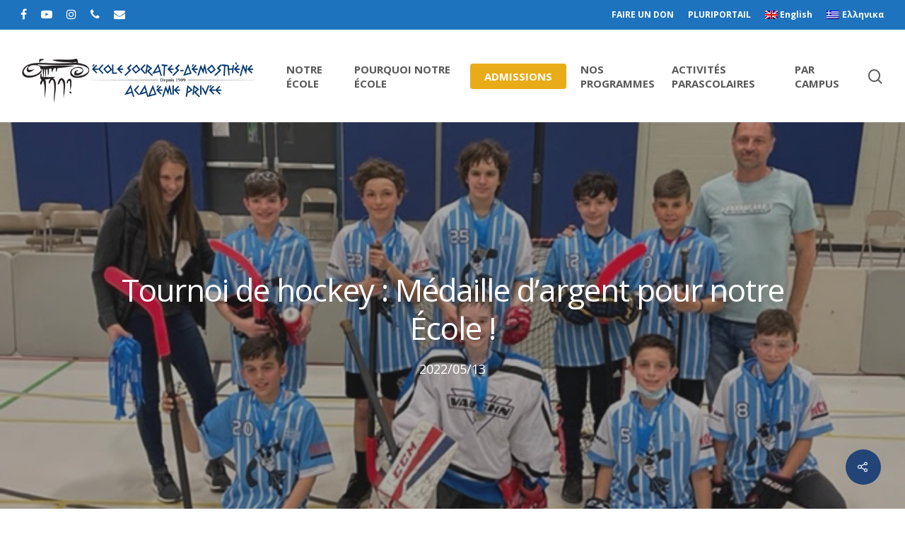

--- FILE ---
content_type: text/html; charset=UTF-8
request_url: https://www.socdem.org/tournoi-de-hockey-medaille-dargent-pour-notre-ecole/
body_size: 18204
content:
<!DOCTYPE html>

<html lang="fr-FR" class="no-js">
<head>
	
	<meta charset="UTF-8">
	
	<meta name="viewport" content="width=device-width, initial-scale=1, maximum-scale=1, user-scalable=0" /><meta name='robots' content='index, follow, max-image-preview:large, max-snippet:-1, max-video-preview:-1' />
	<style>img:is([sizes="auto" i], [sizes^="auto," i]) { contain-intrinsic-size: 3000px 1500px }</style>
	<link rel="alternate" hreflang="fr-fr" href="https://www.socdem.org/tournoi-de-hockey-medaille-dargent-pour-notre-ecole/" />
<link rel="alternate" hreflang="en-us" href="https://www.socdem.org/en/hockey-tournament-silver-medal-for-our-school/" />
<link rel="alternate" hreflang="el" href="https://www.socdem.org/el/%cf%84%ce%bf%cf%85%cf%81%ce%bd%ce%bf%cf%85%ce%ac-%cf%87%cf%8c%ce%ba%ce%b5%cf%8a-%ce%b1%cf%83%ce%b7%ce%bc%ce%ad%ce%bd%ce%b9%ce%bf-%ce%bc%ce%b5%cf%84%ce%ac%ce%bb%ce%bb%ce%b9%ce%bf-%ce%b3%ce%b9%ce%b1/" />
<link rel="alternate" hreflang="x-default" href="https://www.socdem.org/tournoi-de-hockey-medaille-dargent-pour-notre-ecole/" />

	<!-- This site is optimized with the Yoast SEO plugin v26.6 - https://yoast.com/wordpress/plugins/seo/ -->
	<title>Tournoi de hockey : Médaille d&#039;argent pour notre École ! - École Socrates-Démosthène</title>
	<link rel="canonical" href="https://www.socdem.org/tournoi-de-hockey-medaille-dargent-pour-notre-ecole/" />
	<meta property="og:locale" content="fr_FR" />
	<meta property="og:type" content="article" />
	<meta property="og:title" content="Tournoi de hockey : Médaille d&#039;argent pour notre École ! - École Socrates-Démosthène" />
	<meta property="og:description" content="Nos garçons du 3e cycle du campus de Socrates III ont participé au tournoi de hockey organisé par le RSEQ le 1er mai 2022. Après une défaite au premier match,..." />
	<meta property="og:url" content="https://www.socdem.org/tournoi-de-hockey-medaille-dargent-pour-notre-ecole/" />
	<meta property="og:site_name" content="École Socrates-Démosthène" />
	<meta property="article:publisher" content="https://www.facebook.com/TheHCGM/" />
	<meta property="article:published_time" content="2022-05-13T14:33:26+00:00" />
	<meta property="og:image" content="https://www.socdem.org/wp-content/uploads/2022/05/Hockey-3.jpg" />
	<meta property="og:image:width" content="640" />
	<meta property="og:image:height" content="480" />
	<meta property="og:image:type" content="image/jpeg" />
	<meta name="author" content="avournias" />
	<meta name="twitter:card" content="summary_large_image" />
	<meta name="twitter:label1" content="Écrit par" />
	<meta name="twitter:data1" content="avournias" />
	<meta name="twitter:label2" content="Durée de lecture estimée" />
	<meta name="twitter:data2" content="2 minutes" />
	<script type="application/ld+json" class="yoast-schema-graph">{"@context":"https://schema.org","@graph":[{"@type":"Article","@id":"https://www.socdem.org/tournoi-de-hockey-medaille-dargent-pour-notre-ecole/#article","isPartOf":{"@id":"https://www.socdem.org/tournoi-de-hockey-medaille-dargent-pour-notre-ecole/"},"author":{"name":"avournias","@id":"https://www.socdem.org/#/schema/person/3d4208f100317a6251846d5d4fcb6e6f"},"headline":"Tournoi de hockey : Médaille d&rsquo;argent pour notre École !","datePublished":"2022-05-13T14:33:26+00:00","mainEntityOfPage":{"@id":"https://www.socdem.org/tournoi-de-hockey-medaille-dargent-pour-notre-ecole/"},"wordCount":169,"publisher":{"@id":"https://www.socdem.org/#organization"},"image":{"@id":"https://www.socdem.org/tournoi-de-hockey-medaille-dargent-pour-notre-ecole/#primaryimage"},"thumbnailUrl":"https://www.socdem.org/wp-content/uploads/2022/05/Hockey-3.jpg","articleSection":["News and Activities","Nouvelles Socrates 3"],"inLanguage":"fr-FR"},{"@type":"WebPage","@id":"https://www.socdem.org/tournoi-de-hockey-medaille-dargent-pour-notre-ecole/","url":"https://www.socdem.org/tournoi-de-hockey-medaille-dargent-pour-notre-ecole/","name":"Tournoi de hockey : Médaille d'argent pour notre École ! - École Socrates-Démosthène","isPartOf":{"@id":"https://www.socdem.org/#website"},"primaryImageOfPage":{"@id":"https://www.socdem.org/tournoi-de-hockey-medaille-dargent-pour-notre-ecole/#primaryimage"},"image":{"@id":"https://www.socdem.org/tournoi-de-hockey-medaille-dargent-pour-notre-ecole/#primaryimage"},"thumbnailUrl":"https://www.socdem.org/wp-content/uploads/2022/05/Hockey-3.jpg","datePublished":"2022-05-13T14:33:26+00:00","breadcrumb":{"@id":"https://www.socdem.org/tournoi-de-hockey-medaille-dargent-pour-notre-ecole/#breadcrumb"},"inLanguage":"fr-FR","potentialAction":[{"@type":"ReadAction","target":["https://www.socdem.org/tournoi-de-hockey-medaille-dargent-pour-notre-ecole/"]}]},{"@type":"ImageObject","inLanguage":"fr-FR","@id":"https://www.socdem.org/tournoi-de-hockey-medaille-dargent-pour-notre-ecole/#primaryimage","url":"https://www.socdem.org/wp-content/uploads/2022/05/Hockey-3.jpg","contentUrl":"https://www.socdem.org/wp-content/uploads/2022/05/Hockey-3.jpg","width":640,"height":480},{"@type":"BreadcrumbList","@id":"https://www.socdem.org/tournoi-de-hockey-medaille-dargent-pour-notre-ecole/#breadcrumb","itemListElement":[{"@type":"ListItem","position":1,"name":"Accueil","item":"https://www.socdem.org/"},{"@type":"ListItem","position":2,"name":"Tournoi de hockey : Médaille d&rsquo;argent pour notre École !"}]},{"@type":"WebSite","@id":"https://www.socdem.org/#website","url":"https://www.socdem.org/","name":"École Socrates-Démosthène","description":"Cinq écoles privées trilingues grecques du grand région de Montréal","publisher":{"@id":"https://www.socdem.org/#organization"},"potentialAction":[{"@type":"SearchAction","target":{"@type":"EntryPoint","urlTemplate":"https://www.socdem.org/?s={search_term_string}"},"query-input":{"@type":"PropertyValueSpecification","valueRequired":true,"valueName":"search_term_string"}}],"inLanguage":"fr-FR"},{"@type":"Organization","@id":"https://www.socdem.org/#organization","name":"École Socrates-Démosthène","url":"https://www.socdem.org/","logo":{"@type":"ImageObject","inLanguage":"fr-FR","@id":"https://www.socdem.org/#/schema/logo/image/","url":"https://www.socdem.org/wp-content/uploads/2014/03/SOC-DEM-LOGO-NAME.jpg","contentUrl":"https://www.socdem.org/wp-content/uploads/2014/03/SOC-DEM-LOGO-NAME.jpg","width":"8485","height":"4200","caption":"École Socrates-Démosthène"},"image":{"@id":"https://www.socdem.org/#/schema/logo/image/"},"sameAs":["https://www.facebook.com/TheHCGM/","https://www.instagram.com/p/BnE965PhJU7/?hl=en"]},{"@type":"Person","@id":"https://www.socdem.org/#/schema/person/3d4208f100317a6251846d5d4fcb6e6f","name":"avournias","image":{"@type":"ImageObject","inLanguage":"fr-FR","@id":"https://www.socdem.org/#/schema/person/image/","url":"https://secure.gravatar.com/avatar/e44d940614c28c716a6912b81868ef19a508fe61c65c7dbdb4825236cbaa5364?s=96&d=mm&r=g","contentUrl":"https://secure.gravatar.com/avatar/e44d940614c28c716a6912b81868ef19a508fe61c65c7dbdb4825236cbaa5364?s=96&d=mm&r=g","caption":"avournias"},"sameAs":["http://socdem.wpengine.com"],"url":"https://www.socdem.org/author/avournias/"}]}</script>
	<!-- / Yoast SEO plugin. -->


<link rel='dns-prefetch' href='//fonts.googleapis.com' />
<link rel="alternate" type="application/rss+xml" title="École Socrates-Démosthène &raquo; Flux" href="https://www.socdem.org/feed/" />
<link rel="alternate" type="application/rss+xml" title="École Socrates-Démosthène &raquo; Flux des commentaires" href="https://www.socdem.org/comments/feed/" />
		<!-- This site uses the Google Analytics by MonsterInsights plugin v9.10.0 - Using Analytics tracking - https://www.monsterinsights.com/ -->
							<script src="//www.googletagmanager.com/gtag/js?id=G-J9W0CQS3KX"  data-cfasync="false" data-wpfc-render="false" type="text/javascript" async></script>
			<script data-cfasync="false" data-wpfc-render="false" type="text/javascript">
				var mi_version = '9.10.0';
				var mi_track_user = true;
				var mi_no_track_reason = '';
								var MonsterInsightsDefaultLocations = {"page_location":"https:\/\/www.socdem.org\/tournoi-de-hockey-medaille-dargent-pour-notre-ecole\/"};
								if ( typeof MonsterInsightsPrivacyGuardFilter === 'function' ) {
					var MonsterInsightsLocations = (typeof MonsterInsightsExcludeQuery === 'object') ? MonsterInsightsPrivacyGuardFilter( MonsterInsightsExcludeQuery ) : MonsterInsightsPrivacyGuardFilter( MonsterInsightsDefaultLocations );
				} else {
					var MonsterInsightsLocations = (typeof MonsterInsightsExcludeQuery === 'object') ? MonsterInsightsExcludeQuery : MonsterInsightsDefaultLocations;
				}

								var disableStrs = [
										'ga-disable-G-J9W0CQS3KX',
									];

				/* Function to detect opted out users */
				function __gtagTrackerIsOptedOut() {
					for (var index = 0; index < disableStrs.length; index++) {
						if (document.cookie.indexOf(disableStrs[index] + '=true') > -1) {
							return true;
						}
					}

					return false;
				}

				/* Disable tracking if the opt-out cookie exists. */
				if (__gtagTrackerIsOptedOut()) {
					for (var index = 0; index < disableStrs.length; index++) {
						window[disableStrs[index]] = true;
					}
				}

				/* Opt-out function */
				function __gtagTrackerOptout() {
					for (var index = 0; index < disableStrs.length; index++) {
						document.cookie = disableStrs[index] + '=true; expires=Thu, 31 Dec 2099 23:59:59 UTC; path=/';
						window[disableStrs[index]] = true;
					}
				}

				if ('undefined' === typeof gaOptout) {
					function gaOptout() {
						__gtagTrackerOptout();
					}
				}
								window.dataLayer = window.dataLayer || [];

				window.MonsterInsightsDualTracker = {
					helpers: {},
					trackers: {},
				};
				if (mi_track_user) {
					function __gtagDataLayer() {
						dataLayer.push(arguments);
					}

					function __gtagTracker(type, name, parameters) {
						if (!parameters) {
							parameters = {};
						}

						if (parameters.send_to) {
							__gtagDataLayer.apply(null, arguments);
							return;
						}

						if (type === 'event') {
														parameters.send_to = monsterinsights_frontend.v4_id;
							var hookName = name;
							if (typeof parameters['event_category'] !== 'undefined') {
								hookName = parameters['event_category'] + ':' + name;
							}

							if (typeof MonsterInsightsDualTracker.trackers[hookName] !== 'undefined') {
								MonsterInsightsDualTracker.trackers[hookName](parameters);
							} else {
								__gtagDataLayer('event', name, parameters);
							}
							
						} else {
							__gtagDataLayer.apply(null, arguments);
						}
					}

					__gtagTracker('js', new Date());
					__gtagTracker('set', {
						'developer_id.dZGIzZG': true,
											});
					if ( MonsterInsightsLocations.page_location ) {
						__gtagTracker('set', MonsterInsightsLocations);
					}
										__gtagTracker('config', 'G-J9W0CQS3KX', {"forceSSL":"true","link_attribution":"true"} );
										window.gtag = __gtagTracker;										(function () {
						/* https://developers.google.com/analytics/devguides/collection/analyticsjs/ */
						/* ga and __gaTracker compatibility shim. */
						var noopfn = function () {
							return null;
						};
						var newtracker = function () {
							return new Tracker();
						};
						var Tracker = function () {
							return null;
						};
						var p = Tracker.prototype;
						p.get = noopfn;
						p.set = noopfn;
						p.send = function () {
							var args = Array.prototype.slice.call(arguments);
							args.unshift('send');
							__gaTracker.apply(null, args);
						};
						var __gaTracker = function () {
							var len = arguments.length;
							if (len === 0) {
								return;
							}
							var f = arguments[len - 1];
							if (typeof f !== 'object' || f === null || typeof f.hitCallback !== 'function') {
								if ('send' === arguments[0]) {
									var hitConverted, hitObject = false, action;
									if ('event' === arguments[1]) {
										if ('undefined' !== typeof arguments[3]) {
											hitObject = {
												'eventAction': arguments[3],
												'eventCategory': arguments[2],
												'eventLabel': arguments[4],
												'value': arguments[5] ? arguments[5] : 1,
											}
										}
									}
									if ('pageview' === arguments[1]) {
										if ('undefined' !== typeof arguments[2]) {
											hitObject = {
												'eventAction': 'page_view',
												'page_path': arguments[2],
											}
										}
									}
									if (typeof arguments[2] === 'object') {
										hitObject = arguments[2];
									}
									if (typeof arguments[5] === 'object') {
										Object.assign(hitObject, arguments[5]);
									}
									if ('undefined' !== typeof arguments[1].hitType) {
										hitObject = arguments[1];
										if ('pageview' === hitObject.hitType) {
											hitObject.eventAction = 'page_view';
										}
									}
									if (hitObject) {
										action = 'timing' === arguments[1].hitType ? 'timing_complete' : hitObject.eventAction;
										hitConverted = mapArgs(hitObject);
										__gtagTracker('event', action, hitConverted);
									}
								}
								return;
							}

							function mapArgs(args) {
								var arg, hit = {};
								var gaMap = {
									'eventCategory': 'event_category',
									'eventAction': 'event_action',
									'eventLabel': 'event_label',
									'eventValue': 'event_value',
									'nonInteraction': 'non_interaction',
									'timingCategory': 'event_category',
									'timingVar': 'name',
									'timingValue': 'value',
									'timingLabel': 'event_label',
									'page': 'page_path',
									'location': 'page_location',
									'title': 'page_title',
									'referrer' : 'page_referrer',
								};
								for (arg in args) {
																		if (!(!args.hasOwnProperty(arg) || !gaMap.hasOwnProperty(arg))) {
										hit[gaMap[arg]] = args[arg];
									} else {
										hit[arg] = args[arg];
									}
								}
								return hit;
							}

							try {
								f.hitCallback();
							} catch (ex) {
							}
						};
						__gaTracker.create = newtracker;
						__gaTracker.getByName = newtracker;
						__gaTracker.getAll = function () {
							return [];
						};
						__gaTracker.remove = noopfn;
						__gaTracker.loaded = true;
						window['__gaTracker'] = __gaTracker;
					})();
									} else {
										console.log("");
					(function () {
						function __gtagTracker() {
							return null;
						}

						window['__gtagTracker'] = __gtagTracker;
						window['gtag'] = __gtagTracker;
					})();
									}
			</script>
							<!-- / Google Analytics by MonsterInsights -->
		<script type="text/javascript">
/* <![CDATA[ */
window._wpemojiSettings = {"baseUrl":"https:\/\/s.w.org\/images\/core\/emoji\/16.0.1\/72x72\/","ext":".png","svgUrl":"https:\/\/s.w.org\/images\/core\/emoji\/16.0.1\/svg\/","svgExt":".svg","source":{"concatemoji":"https:\/\/www.socdem.org\/wp-includes\/js\/wp-emoji-release.min.js?ver=6.8.3"}};
/*! This file is auto-generated */
!function(s,n){var o,i,e;function c(e){try{var t={supportTests:e,timestamp:(new Date).valueOf()};sessionStorage.setItem(o,JSON.stringify(t))}catch(e){}}function p(e,t,n){e.clearRect(0,0,e.canvas.width,e.canvas.height),e.fillText(t,0,0);var t=new Uint32Array(e.getImageData(0,0,e.canvas.width,e.canvas.height).data),a=(e.clearRect(0,0,e.canvas.width,e.canvas.height),e.fillText(n,0,0),new Uint32Array(e.getImageData(0,0,e.canvas.width,e.canvas.height).data));return t.every(function(e,t){return e===a[t]})}function u(e,t){e.clearRect(0,0,e.canvas.width,e.canvas.height),e.fillText(t,0,0);for(var n=e.getImageData(16,16,1,1),a=0;a<n.data.length;a++)if(0!==n.data[a])return!1;return!0}function f(e,t,n,a){switch(t){case"flag":return n(e,"\ud83c\udff3\ufe0f\u200d\u26a7\ufe0f","\ud83c\udff3\ufe0f\u200b\u26a7\ufe0f")?!1:!n(e,"\ud83c\udde8\ud83c\uddf6","\ud83c\udde8\u200b\ud83c\uddf6")&&!n(e,"\ud83c\udff4\udb40\udc67\udb40\udc62\udb40\udc65\udb40\udc6e\udb40\udc67\udb40\udc7f","\ud83c\udff4\u200b\udb40\udc67\u200b\udb40\udc62\u200b\udb40\udc65\u200b\udb40\udc6e\u200b\udb40\udc67\u200b\udb40\udc7f");case"emoji":return!a(e,"\ud83e\udedf")}return!1}function g(e,t,n,a){var r="undefined"!=typeof WorkerGlobalScope&&self instanceof WorkerGlobalScope?new OffscreenCanvas(300,150):s.createElement("canvas"),o=r.getContext("2d",{willReadFrequently:!0}),i=(o.textBaseline="top",o.font="600 32px Arial",{});return e.forEach(function(e){i[e]=t(o,e,n,a)}),i}function t(e){var t=s.createElement("script");t.src=e,t.defer=!0,s.head.appendChild(t)}"undefined"!=typeof Promise&&(o="wpEmojiSettingsSupports",i=["flag","emoji"],n.supports={everything:!0,everythingExceptFlag:!0},e=new Promise(function(e){s.addEventListener("DOMContentLoaded",e,{once:!0})}),new Promise(function(t){var n=function(){try{var e=JSON.parse(sessionStorage.getItem(o));if("object"==typeof e&&"number"==typeof e.timestamp&&(new Date).valueOf()<e.timestamp+604800&&"object"==typeof e.supportTests)return e.supportTests}catch(e){}return null}();if(!n){if("undefined"!=typeof Worker&&"undefined"!=typeof OffscreenCanvas&&"undefined"!=typeof URL&&URL.createObjectURL&&"undefined"!=typeof Blob)try{var e="postMessage("+g.toString()+"("+[JSON.stringify(i),f.toString(),p.toString(),u.toString()].join(",")+"));",a=new Blob([e],{type:"text/javascript"}),r=new Worker(URL.createObjectURL(a),{name:"wpTestEmojiSupports"});return void(r.onmessage=function(e){c(n=e.data),r.terminate(),t(n)})}catch(e){}c(n=g(i,f,p,u))}t(n)}).then(function(e){for(var t in e)n.supports[t]=e[t],n.supports.everything=n.supports.everything&&n.supports[t],"flag"!==t&&(n.supports.everythingExceptFlag=n.supports.everythingExceptFlag&&n.supports[t]);n.supports.everythingExceptFlag=n.supports.everythingExceptFlag&&!n.supports.flag,n.DOMReady=!1,n.readyCallback=function(){n.DOMReady=!0}}).then(function(){return e}).then(function(){var e;n.supports.everything||(n.readyCallback(),(e=n.source||{}).concatemoji?t(e.concatemoji):e.wpemoji&&e.twemoji&&(t(e.twemoji),t(e.wpemoji)))}))}((window,document),window._wpemojiSettings);
/* ]]> */
</script>
<style id='wp-emoji-styles-inline-css' type='text/css'>

	img.wp-smiley, img.emoji {
		display: inline !important;
		border: none !important;
		box-shadow: none !important;
		height: 1em !important;
		width: 1em !important;
		margin: 0 0.07em !important;
		vertical-align: -0.1em !important;
		background: none !important;
		padding: 0 !important;
	}
</style>
<link rel='stylesheet' id='wp-block-library-css' href='https://www.socdem.org/wp-includes/css/dist/block-library/style.min.css?ver=6.8.3' type='text/css' media='all' />
<style id='classic-theme-styles-inline-css' type='text/css'>
/*! This file is auto-generated */
.wp-block-button__link{color:#fff;background-color:#32373c;border-radius:9999px;box-shadow:none;text-decoration:none;padding:calc(.667em + 2px) calc(1.333em + 2px);font-size:1.125em}.wp-block-file__button{background:#32373c;color:#fff;text-decoration:none}
</style>
<style id='pdfemb-pdf-embedder-viewer-style-inline-css' type='text/css'>
.wp-block-pdfemb-pdf-embedder-viewer{max-width:none}

</style>
<style id='global-styles-inline-css' type='text/css'>
:root{--wp--preset--aspect-ratio--square: 1;--wp--preset--aspect-ratio--4-3: 4/3;--wp--preset--aspect-ratio--3-4: 3/4;--wp--preset--aspect-ratio--3-2: 3/2;--wp--preset--aspect-ratio--2-3: 2/3;--wp--preset--aspect-ratio--16-9: 16/9;--wp--preset--aspect-ratio--9-16: 9/16;--wp--preset--color--black: #000000;--wp--preset--color--cyan-bluish-gray: #abb8c3;--wp--preset--color--white: #ffffff;--wp--preset--color--pale-pink: #f78da7;--wp--preset--color--vivid-red: #cf2e2e;--wp--preset--color--luminous-vivid-orange: #ff6900;--wp--preset--color--luminous-vivid-amber: #fcb900;--wp--preset--color--light-green-cyan: #7bdcb5;--wp--preset--color--vivid-green-cyan: #00d084;--wp--preset--color--pale-cyan-blue: #8ed1fc;--wp--preset--color--vivid-cyan-blue: #0693e3;--wp--preset--color--vivid-purple: #9b51e0;--wp--preset--gradient--vivid-cyan-blue-to-vivid-purple: linear-gradient(135deg,rgba(6,147,227,1) 0%,rgb(155,81,224) 100%);--wp--preset--gradient--light-green-cyan-to-vivid-green-cyan: linear-gradient(135deg,rgb(122,220,180) 0%,rgb(0,208,130) 100%);--wp--preset--gradient--luminous-vivid-amber-to-luminous-vivid-orange: linear-gradient(135deg,rgba(252,185,0,1) 0%,rgba(255,105,0,1) 100%);--wp--preset--gradient--luminous-vivid-orange-to-vivid-red: linear-gradient(135deg,rgba(255,105,0,1) 0%,rgb(207,46,46) 100%);--wp--preset--gradient--very-light-gray-to-cyan-bluish-gray: linear-gradient(135deg,rgb(238,238,238) 0%,rgb(169,184,195) 100%);--wp--preset--gradient--cool-to-warm-spectrum: linear-gradient(135deg,rgb(74,234,220) 0%,rgb(151,120,209) 20%,rgb(207,42,186) 40%,rgb(238,44,130) 60%,rgb(251,105,98) 80%,rgb(254,248,76) 100%);--wp--preset--gradient--blush-light-purple: linear-gradient(135deg,rgb(255,206,236) 0%,rgb(152,150,240) 100%);--wp--preset--gradient--blush-bordeaux: linear-gradient(135deg,rgb(254,205,165) 0%,rgb(254,45,45) 50%,rgb(107,0,62) 100%);--wp--preset--gradient--luminous-dusk: linear-gradient(135deg,rgb(255,203,112) 0%,rgb(199,81,192) 50%,rgb(65,88,208) 100%);--wp--preset--gradient--pale-ocean: linear-gradient(135deg,rgb(255,245,203) 0%,rgb(182,227,212) 50%,rgb(51,167,181) 100%);--wp--preset--gradient--electric-grass: linear-gradient(135deg,rgb(202,248,128) 0%,rgb(113,206,126) 100%);--wp--preset--gradient--midnight: linear-gradient(135deg,rgb(2,3,129) 0%,rgb(40,116,252) 100%);--wp--preset--font-size--small: 13px;--wp--preset--font-size--medium: 20px;--wp--preset--font-size--large: 36px;--wp--preset--font-size--x-large: 42px;--wp--preset--spacing--20: 0.44rem;--wp--preset--spacing--30: 0.67rem;--wp--preset--spacing--40: 1rem;--wp--preset--spacing--50: 1.5rem;--wp--preset--spacing--60: 2.25rem;--wp--preset--spacing--70: 3.38rem;--wp--preset--spacing--80: 5.06rem;--wp--preset--shadow--natural: 6px 6px 9px rgba(0, 0, 0, 0.2);--wp--preset--shadow--deep: 12px 12px 50px rgba(0, 0, 0, 0.4);--wp--preset--shadow--sharp: 6px 6px 0px rgba(0, 0, 0, 0.2);--wp--preset--shadow--outlined: 6px 6px 0px -3px rgba(255, 255, 255, 1), 6px 6px rgba(0, 0, 0, 1);--wp--preset--shadow--crisp: 6px 6px 0px rgba(0, 0, 0, 1);}:where(.is-layout-flex){gap: 0.5em;}:where(.is-layout-grid){gap: 0.5em;}body .is-layout-flex{display: flex;}.is-layout-flex{flex-wrap: wrap;align-items: center;}.is-layout-flex > :is(*, div){margin: 0;}body .is-layout-grid{display: grid;}.is-layout-grid > :is(*, div){margin: 0;}:where(.wp-block-columns.is-layout-flex){gap: 2em;}:where(.wp-block-columns.is-layout-grid){gap: 2em;}:where(.wp-block-post-template.is-layout-flex){gap: 1.25em;}:where(.wp-block-post-template.is-layout-grid){gap: 1.25em;}.has-black-color{color: var(--wp--preset--color--black) !important;}.has-cyan-bluish-gray-color{color: var(--wp--preset--color--cyan-bluish-gray) !important;}.has-white-color{color: var(--wp--preset--color--white) !important;}.has-pale-pink-color{color: var(--wp--preset--color--pale-pink) !important;}.has-vivid-red-color{color: var(--wp--preset--color--vivid-red) !important;}.has-luminous-vivid-orange-color{color: var(--wp--preset--color--luminous-vivid-orange) !important;}.has-luminous-vivid-amber-color{color: var(--wp--preset--color--luminous-vivid-amber) !important;}.has-light-green-cyan-color{color: var(--wp--preset--color--light-green-cyan) !important;}.has-vivid-green-cyan-color{color: var(--wp--preset--color--vivid-green-cyan) !important;}.has-pale-cyan-blue-color{color: var(--wp--preset--color--pale-cyan-blue) !important;}.has-vivid-cyan-blue-color{color: var(--wp--preset--color--vivid-cyan-blue) !important;}.has-vivid-purple-color{color: var(--wp--preset--color--vivid-purple) !important;}.has-black-background-color{background-color: var(--wp--preset--color--black) !important;}.has-cyan-bluish-gray-background-color{background-color: var(--wp--preset--color--cyan-bluish-gray) !important;}.has-white-background-color{background-color: var(--wp--preset--color--white) !important;}.has-pale-pink-background-color{background-color: var(--wp--preset--color--pale-pink) !important;}.has-vivid-red-background-color{background-color: var(--wp--preset--color--vivid-red) !important;}.has-luminous-vivid-orange-background-color{background-color: var(--wp--preset--color--luminous-vivid-orange) !important;}.has-luminous-vivid-amber-background-color{background-color: var(--wp--preset--color--luminous-vivid-amber) !important;}.has-light-green-cyan-background-color{background-color: var(--wp--preset--color--light-green-cyan) !important;}.has-vivid-green-cyan-background-color{background-color: var(--wp--preset--color--vivid-green-cyan) !important;}.has-pale-cyan-blue-background-color{background-color: var(--wp--preset--color--pale-cyan-blue) !important;}.has-vivid-cyan-blue-background-color{background-color: var(--wp--preset--color--vivid-cyan-blue) !important;}.has-vivid-purple-background-color{background-color: var(--wp--preset--color--vivid-purple) !important;}.has-black-border-color{border-color: var(--wp--preset--color--black) !important;}.has-cyan-bluish-gray-border-color{border-color: var(--wp--preset--color--cyan-bluish-gray) !important;}.has-white-border-color{border-color: var(--wp--preset--color--white) !important;}.has-pale-pink-border-color{border-color: var(--wp--preset--color--pale-pink) !important;}.has-vivid-red-border-color{border-color: var(--wp--preset--color--vivid-red) !important;}.has-luminous-vivid-orange-border-color{border-color: var(--wp--preset--color--luminous-vivid-orange) !important;}.has-luminous-vivid-amber-border-color{border-color: var(--wp--preset--color--luminous-vivid-amber) !important;}.has-light-green-cyan-border-color{border-color: var(--wp--preset--color--light-green-cyan) !important;}.has-vivid-green-cyan-border-color{border-color: var(--wp--preset--color--vivid-green-cyan) !important;}.has-pale-cyan-blue-border-color{border-color: var(--wp--preset--color--pale-cyan-blue) !important;}.has-vivid-cyan-blue-border-color{border-color: var(--wp--preset--color--vivid-cyan-blue) !important;}.has-vivid-purple-border-color{border-color: var(--wp--preset--color--vivid-purple) !important;}.has-vivid-cyan-blue-to-vivid-purple-gradient-background{background: var(--wp--preset--gradient--vivid-cyan-blue-to-vivid-purple) !important;}.has-light-green-cyan-to-vivid-green-cyan-gradient-background{background: var(--wp--preset--gradient--light-green-cyan-to-vivid-green-cyan) !important;}.has-luminous-vivid-amber-to-luminous-vivid-orange-gradient-background{background: var(--wp--preset--gradient--luminous-vivid-amber-to-luminous-vivid-orange) !important;}.has-luminous-vivid-orange-to-vivid-red-gradient-background{background: var(--wp--preset--gradient--luminous-vivid-orange-to-vivid-red) !important;}.has-very-light-gray-to-cyan-bluish-gray-gradient-background{background: var(--wp--preset--gradient--very-light-gray-to-cyan-bluish-gray) !important;}.has-cool-to-warm-spectrum-gradient-background{background: var(--wp--preset--gradient--cool-to-warm-spectrum) !important;}.has-blush-light-purple-gradient-background{background: var(--wp--preset--gradient--blush-light-purple) !important;}.has-blush-bordeaux-gradient-background{background: var(--wp--preset--gradient--blush-bordeaux) !important;}.has-luminous-dusk-gradient-background{background: var(--wp--preset--gradient--luminous-dusk) !important;}.has-pale-ocean-gradient-background{background: var(--wp--preset--gradient--pale-ocean) !important;}.has-electric-grass-gradient-background{background: var(--wp--preset--gradient--electric-grass) !important;}.has-midnight-gradient-background{background: var(--wp--preset--gradient--midnight) !important;}.has-small-font-size{font-size: var(--wp--preset--font-size--small) !important;}.has-medium-font-size{font-size: var(--wp--preset--font-size--medium) !important;}.has-large-font-size{font-size: var(--wp--preset--font-size--large) !important;}.has-x-large-font-size{font-size: var(--wp--preset--font-size--x-large) !important;}
:where(.wp-block-post-template.is-layout-flex){gap: 1.25em;}:where(.wp-block-post-template.is-layout-grid){gap: 1.25em;}
:where(.wp-block-columns.is-layout-flex){gap: 2em;}:where(.wp-block-columns.is-layout-grid){gap: 2em;}
:root :where(.wp-block-pullquote){font-size: 1.5em;line-height: 1.6;}
</style>
<link rel='stylesheet' id='rs-plugin-settings-css' href='https://www.socdem.org/wp-content/plugins/revslider/public/assets/css/rs6.css?ver=6.2.23' type='text/css' media='all' />
<style id='rs-plugin-settings-inline-css' type='text/css'>
#rs-demo-id {}
</style>
<link rel='stylesheet' id='salient-social-css' href='https://www.socdem.org/wp-content/plugins/salient-social/css/style.css?ver=1.1' type='text/css' media='all' />
<style id='salient-social-inline-css' type='text/css'>

  .sharing-default-minimal .nectar-love.loved,
  body .nectar-social[data-color-override="override"].fixed > a:before, 
  body .nectar-social[data-color-override="override"].fixed .nectar-social-inner a,
  .sharing-default-minimal .nectar-social[data-color-override="override"] .nectar-social-inner a:hover {
    background-color: #224477;
  }
  .nectar-social.hover .nectar-love.loved,
  .nectar-social.hover > .nectar-love-button a:hover,
  .nectar-social[data-color-override="override"].hover > div a:hover,
  #single-below-header .nectar-social[data-color-override="override"].hover > div a:hover,
  .nectar-social[data-color-override="override"].hover .share-btn:hover,
  .sharing-default-minimal .nectar-social[data-color-override="override"] .nectar-social-inner a {
    border-color: #224477;
  }
  #single-below-header .nectar-social.hover .nectar-love.loved i,
  #single-below-header .nectar-social.hover[data-color-override="override"] a:hover,
  #single-below-header .nectar-social.hover[data-color-override="override"] a:hover i,
  #single-below-header .nectar-social.hover .nectar-love-button a:hover i,
  .nectar-love:hover i,
  .hover .nectar-love:hover .total_loves,
  .nectar-love.loved i,
  .nectar-social.hover .nectar-love.loved .total_loves,
  .nectar-social.hover .share-btn:hover, 
  .nectar-social[data-color-override="override"].hover .nectar-social-inner a:hover,
  .nectar-social[data-color-override="override"].hover > div:hover span,
  .sharing-default-minimal .nectar-social[data-color-override="override"] .nectar-social-inner a:not(:hover) i,
  .sharing-default-minimal .nectar-social[data-color-override="override"] .nectar-social-inner a:not(:hover) {
    color: #224477;
  }
</style>
<link rel='stylesheet' id='wpml-legacy-dropdown-click-0-css' href='https://www.socdem.org/wp-content/plugins/sitepress-multilingual-cms/templates/language-switchers/legacy-dropdown-click/style.min.css?ver=1' type='text/css' media='all' />
<style id='wpml-legacy-dropdown-click-0-inline-css' type='text/css'>
.wpml-ls-statics-shortcode_actions, .wpml-ls-statics-shortcode_actions .wpml-ls-sub-menu, .wpml-ls-statics-shortcode_actions a {border-color:#cdcdcd;}.wpml-ls-statics-shortcode_actions a, .wpml-ls-statics-shortcode_actions .wpml-ls-sub-menu a, .wpml-ls-statics-shortcode_actions .wpml-ls-sub-menu a:link, .wpml-ls-statics-shortcode_actions li:not(.wpml-ls-current-language) .wpml-ls-link, .wpml-ls-statics-shortcode_actions li:not(.wpml-ls-current-language) .wpml-ls-link:link {color:#444444;background-color:#ffffff;}.wpml-ls-statics-shortcode_actions .wpml-ls-sub-menu a:hover,.wpml-ls-statics-shortcode_actions .wpml-ls-sub-menu a:focus, .wpml-ls-statics-shortcode_actions .wpml-ls-sub-menu a:link:hover, .wpml-ls-statics-shortcode_actions .wpml-ls-sub-menu a:link:focus {color:#000000;background-color:#eeeeee;}.wpml-ls-statics-shortcode_actions .wpml-ls-current-language > a {color:#444444;background-color:#ffffff;}.wpml-ls-statics-shortcode_actions .wpml-ls-current-language:hover>a, .wpml-ls-statics-shortcode_actions .wpml-ls-current-language>a:focus {color:#000000;background-color:#eeeeee;}
</style>
<link rel='stylesheet' id='wpml-menu-item-0-css' href='https://www.socdem.org/wp-content/plugins/sitepress-multilingual-cms/templates/language-switchers/menu-item/style.min.css?ver=1' type='text/css' media='all' />
<link rel='stylesheet' id='cms-navigation-style-base-css' href='https://www.socdem.org/wp-content/plugins/wpml-cms-nav/res/css/cms-navigation-base.css?ver=1.5.6' type='text/css' media='screen' />
<link rel='stylesheet' id='cms-navigation-style-css' href='https://www.socdem.org/wp-content/plugins/wpml-cms-nav/res/css/cms-navigation.css?ver=1.5.6' type='text/css' media='screen' />
<link rel='stylesheet' id='font-awesome-css' href='https://www.socdem.org/wp-content/themes/salient/css/font-awesome.min.css?ver=4.6.4' type='text/css' media='all' />
<link rel='stylesheet' id='salient-grid-system-css' href='https://www.socdem.org/wp-content/themes/salient/css/grid-system.css?ver=12.1.2' type='text/css' media='all' />
<link rel='stylesheet' id='main-styles-css' href='https://www.socdem.org/wp-content/themes/salient/css/style.css?ver=12.1.2' type='text/css' media='all' />
<style id='main-styles-inline-css' type='text/css'>
html:not(.page-trans-loaded) { background-color: #ffffff; }
</style>
<link rel='stylesheet' id='nectar-header-secondary-nav-css' href='https://www.socdem.org/wp-content/themes/salient/css/header/header-secondary-nav.css?ver=12.1.2' type='text/css' media='all' />
<link rel='stylesheet' id='nectar-ocm-fullscreen-css' href='https://www.socdem.org/wp-content/themes/salient/css/off-canvas/fullscreen.css?ver=12.1.2' type='text/css' media='all' />
<link rel='stylesheet' id='nectar-single-styles-css' href='https://www.socdem.org/wp-content/themes/salient/css/single.css?ver=12.1.2' type='text/css' media='all' />
<link rel='stylesheet' id='fancyBox-css' href='https://www.socdem.org/wp-content/themes/salient/css/plugins/jquery.fancybox.css?ver=3.3.1' type='text/css' media='all' />
<link rel='stylesheet' id='nectar_default_font_open_sans-css' href='https://fonts.googleapis.com/css?family=Open+Sans%3A300%2C400%2C600%2C700&#038;subset=latin%2Clatin-ext' type='text/css' media='all' />
<link rel='stylesheet' id='responsive-css' href='https://www.socdem.org/wp-content/themes/salient/css/responsive.css?ver=12.1.2' type='text/css' media='all' />
<link rel='stylesheet' id='skin-material-css' href='https://www.socdem.org/wp-content/themes/salient/css/skin-material.css?ver=12.1.2' type='text/css' media='all' />
<link rel='stylesheet' id='dynamic-css-css' href='https://www.socdem.org/wp-content/themes/salient/css/salient-dynamic-styles.css?ver=62620' type='text/css' media='all' />
<style id='dynamic-css-inline-css' type='text/css'>
#page-header-bg h1,#page-header-bg .subheader,.nectar-box-roll .overlaid-content h1,.nectar-box-roll .overlaid-content .subheader,#page-header-bg #portfolio-nav a i,body .section-title #portfolio-nav a:hover i,.page-header-no-bg h1,.page-header-no-bg span,#page-header-bg #portfolio-nav a i,#page-header-bg span,#page-header-bg #single-below-header a:hover,#page-header-bg #single-below-header a:focus,#page-header-bg.fullscreen-header .author-section a{color:#ffffff!important;}body #page-header-bg .pinterest-share i,body #page-header-bg .facebook-share i,body #page-header-bg .linkedin-share i,body #page-header-bg .twitter-share i,body #page-header-bg .google-plus-share i,body #page-header-bg .icon-salient-heart,body #page-header-bg .icon-salient-heart-2{color:#ffffff;}#page-header-bg[data-post-hs="default_minimal"] .inner-wrap > a:not(:hover){color:#ffffff;border-color:rgba(255,255,255,0.4);}.single #page-header-bg #single-below-header > span{border-color:rgba(255,255,255,0.4);}body .section-title #portfolio-nav a:hover i{opacity:0.75;}.single #page-header-bg .blog-title #single-meta .nectar-social.hover > div a,.single #page-header-bg .blog-title #single-meta > div a,.single #page-header-bg .blog-title #single-meta ul .n-shortcode a,#page-header-bg .blog-title #single-meta .nectar-social.hover .share-btn{border-color:rgba(255,255,255,0.4);}.single #page-header-bg .blog-title #single-meta .nectar-social.hover > div a:hover,#page-header-bg .blog-title #single-meta .nectar-social.hover .share-btn:hover,.single #page-header-bg .blog-title #single-meta div > a:hover,.single #page-header-bg .blog-title #single-meta ul .n-shortcode a:hover,.single #page-header-bg .blog-title #single-meta ul li:not(.meta-share-count):hover > a{border-color:rgba(255,255,255,1);}.single #page-header-bg #single-meta div span,.single #page-header-bg #single-meta > div a,.single #page-header-bg #single-meta > div i{color:#ffffff!important;}.single #page-header-bg #single-meta ul .meta-share-count .nectar-social a i{color:rgba(255,255,255,0.7)!important;}.single #page-header-bg #single-meta ul .meta-share-count .nectar-social a:hover i{color:rgba(255,255,255,1)!important;}@media only screen and (min-width:1000px){body #ajax-content-wrap.no-scroll{min-height:calc(100vh - 173px);height:calc(100vh - 173px)!important;}}@media only screen and (min-width:1000px){#page-header-wrap.fullscreen-header,#page-header-wrap.fullscreen-header #page-header-bg,html:not(.nectar-box-roll-loaded) .nectar-box-roll > #page-header-bg.fullscreen-header,.nectar_fullscreen_zoom_recent_projects,#nectar_fullscreen_rows:not(.afterLoaded) > div{height:calc(100vh - 172px);}.wpb_row.vc_row-o-full-height.top-level,.wpb_row.vc_row-o-full-height.top-level > .col.span_12{min-height:calc(100vh - 172px);}html:not(.nectar-box-roll-loaded) .nectar-box-roll > #page-header-bg.fullscreen-header{top:173px;}.nectar-slider-wrap[data-fullscreen="true"]:not(.loaded),.nectar-slider-wrap[data-fullscreen="true"]:not(.loaded) .swiper-container{height:calc(100vh - 171px)!important;}.admin-bar .nectar-slider-wrap[data-fullscreen="true"]:not(.loaded),.admin-bar .nectar-slider-wrap[data-fullscreen="true"]:not(.loaded) .swiper-container{height:calc(100vh - 171px - 32px)!important;}}#nectar_fullscreen_rows{background-color:;}
</style>
<link rel='stylesheet' id='redux-google-fonts-salient_redux-css' href='https://fonts.googleapis.com/css?family=Open+Sans%3A700%2C400%2C400italic%2C800&#038;subset=latin&#038;ver=1756145101' type='text/css' media='all' />
<script type="text/javascript" id="wpml-cookie-js-extra">
/* <![CDATA[ */
var wpml_cookies = {"wp-wpml_current_language":{"value":"fr","expires":1,"path":"\/"}};
var wpml_cookies = {"wp-wpml_current_language":{"value":"fr","expires":1,"path":"\/"}};
/* ]]> */
</script>
<script type="text/javascript" src="https://www.socdem.org/wp-content/plugins/sitepress-multilingual-cms/res/js/cookies/language-cookie.js?ver=476000" id="wpml-cookie-js" defer="defer" data-wp-strategy="defer"></script>
<script type="text/javascript" src="https://www.socdem.org/wp-content/plugins/google-analytics-for-wordpress/assets/js/frontend-gtag.min.js?ver=9.10.0" id="monsterinsights-frontend-script-js" async="async" data-wp-strategy="async"></script>
<script data-cfasync="false" data-wpfc-render="false" type="text/javascript" id='monsterinsights-frontend-script-js-extra'>/* <![CDATA[ */
var monsterinsights_frontend = {"js_events_tracking":"true","download_extensions":"doc,pdf,ppt,zip,xls,docx,pptx,xlsx","inbound_paths":"[{\"path\":\"\\\/go\\\/\",\"label\":\"affiliate\"},{\"path\":\"\\\/recommend\\\/\",\"label\":\"affiliate\"}]","home_url":"https:\/\/www.socdem.org","hash_tracking":"false","v4_id":"G-J9W0CQS3KX"};/* ]]> */
</script>
<script type="text/javascript" src="https://www.socdem.org/wp-includes/js/jquery/jquery.min.js?ver=3.7.1" id="jquery-core-js"></script>
<script type="text/javascript" src="https://www.socdem.org/wp-includes/js/jquery/jquery-migrate.min.js?ver=3.4.1" id="jquery-migrate-js"></script>
<script type="text/javascript" src="https://www.socdem.org/wp-content/plugins/revslider/public/assets/js/rbtools.min.js?ver=6.2.23" id="tp-tools-js"></script>
<script type="text/javascript" src="https://www.socdem.org/wp-content/plugins/revslider/public/assets/js/rs6.min.js?ver=6.2.23" id="revmin-js"></script>
<script type="text/javascript" src="https://www.socdem.org/wp-content/plugins/sitepress-multilingual-cms/templates/language-switchers/legacy-dropdown-click/script.min.js?ver=1" id="wpml-legacy-dropdown-click-0-js"></script>
<link rel="https://api.w.org/" href="https://www.socdem.org/wp-json/" /><link rel="alternate" title="JSON" type="application/json" href="https://www.socdem.org/wp-json/wp/v2/posts/32248" /><link rel="EditURI" type="application/rsd+xml" title="RSD" href="https://www.socdem.org/xmlrpc.php?rsd" />
<link rel='shortlink' href='https://www.socdem.org/?p=32248' />
<link rel="alternate" title="oEmbed (JSON)" type="application/json+oembed" href="https://www.socdem.org/wp-json/oembed/1.0/embed?url=https%3A%2F%2Fwww.socdem.org%2Ftournoi-de-hockey-medaille-dargent-pour-notre-ecole%2F" />
<link rel="alternate" title="oEmbed (XML)" type="text/xml+oembed" href="https://www.socdem.org/wp-json/oembed/1.0/embed?url=https%3A%2F%2Fwww.socdem.org%2Ftournoi-de-hockey-medaille-dargent-pour-notre-ecole%2F&#038;format=xml" />
<meta name="generator" content="WPML ver:4.7.6 stt:1,4,13;" />
<script type="text/javascript"> var root = document.getElementsByTagName( "html" )[0]; root.setAttribute( "class", "js" ); </script><!-- Global site tag (gtag.js) - Google Analytics -->
<script async src="https://www.googletagmanager.com/gtag/js?id=UA-46211074-1"></script>
<script>
  window.dataLayer = window.dataLayer || [];
  function gtag(){dataLayer.push(arguments);}
  gtag('js', new Date());

  gtag('config', 'UA-46211074-1');
</script>
<meta name="generator" content="Powered by WPBakery Page Builder - drag and drop page builder for WordPress."/>
<meta name="generator" content="Powered by Slider Revolution 6.2.23 - responsive, Mobile-Friendly Slider Plugin for WordPress with comfortable drag and drop interface." />
<link rel="icon" href="https://www.socdem.org/wp-content/uploads/2014/04/Good-logo_icon1-150x150.png" sizes="32x32" />
<link rel="icon" href="https://www.socdem.org/wp-content/uploads/2014/04/Good-logo_icon1.png" sizes="192x192" />
<link rel="apple-touch-icon" href="https://www.socdem.org/wp-content/uploads/2014/04/Good-logo_icon1.png" />
<meta name="msapplication-TileImage" content="https://www.socdem.org/wp-content/uploads/2014/04/Good-logo_icon1.png" />
<script type="text/javascript">function setREVStartSize(e){
			//window.requestAnimationFrame(function() {				 
				window.RSIW = window.RSIW===undefined ? window.innerWidth : window.RSIW;	
				window.RSIH = window.RSIH===undefined ? window.innerHeight : window.RSIH;	
				try {								
					var pw = document.getElementById(e.c).parentNode.offsetWidth,
						newh;
					pw = pw===0 || isNaN(pw) ? window.RSIW : pw;
					e.tabw = e.tabw===undefined ? 0 : parseInt(e.tabw);
					e.thumbw = e.thumbw===undefined ? 0 : parseInt(e.thumbw);
					e.tabh = e.tabh===undefined ? 0 : parseInt(e.tabh);
					e.thumbh = e.thumbh===undefined ? 0 : parseInt(e.thumbh);
					e.tabhide = e.tabhide===undefined ? 0 : parseInt(e.tabhide);
					e.thumbhide = e.thumbhide===undefined ? 0 : parseInt(e.thumbhide);
					e.mh = e.mh===undefined || e.mh=="" || e.mh==="auto" ? 0 : parseInt(e.mh,0);		
					if(e.layout==="fullscreen" || e.l==="fullscreen") 						
						newh = Math.max(e.mh,window.RSIH);					
					else{					
						e.gw = Array.isArray(e.gw) ? e.gw : [e.gw];
						for (var i in e.rl) if (e.gw[i]===undefined || e.gw[i]===0) e.gw[i] = e.gw[i-1];					
						e.gh = e.el===undefined || e.el==="" || (Array.isArray(e.el) && e.el.length==0)? e.gh : e.el;
						e.gh = Array.isArray(e.gh) ? e.gh : [e.gh];
						for (var i in e.rl) if (e.gh[i]===undefined || e.gh[i]===0) e.gh[i] = e.gh[i-1];
											
						var nl = new Array(e.rl.length),
							ix = 0,						
							sl;					
						e.tabw = e.tabhide>=pw ? 0 : e.tabw;
						e.thumbw = e.thumbhide>=pw ? 0 : e.thumbw;
						e.tabh = e.tabhide>=pw ? 0 : e.tabh;
						e.thumbh = e.thumbhide>=pw ? 0 : e.thumbh;					
						for (var i in e.rl) nl[i] = e.rl[i]<window.RSIW ? 0 : e.rl[i];
						sl = nl[0];									
						for (var i in nl) if (sl>nl[i] && nl[i]>0) { sl = nl[i]; ix=i;}															
						var m = pw>(e.gw[ix]+e.tabw+e.thumbw) ? 1 : (pw-(e.tabw+e.thumbw)) / (e.gw[ix]);					
						newh =  (e.gh[ix] * m) + (e.tabh + e.thumbh);
					}				
					if(window.rs_init_css===undefined) window.rs_init_css = document.head.appendChild(document.createElement("style"));					
					document.getElementById(e.c).height = newh+"px";
					window.rs_init_css.innerHTML += "#"+e.c+"_wrapper { height: "+newh+"px }";				
				} catch(e){
					console.log("Failure at Presize of Slider:" + e)
				}					   
			//});
		  };</script>
		<style type="text/css" id="wp-custom-css">
			/* Remove meta data */
.entry-meta .byline, .entry-meta .cat-links { display: none; }
.entry-meta .posted-on { display: none; }

.admissionHeader h1{ 
		color: #ffffff;
}
 
.socdem-footer-col {
    padding: 10px;
		color:rgb(34, 68, 119);
}

.socdem-footer-col .fa {
    padding: 10px!important;
    color: rgb(34, 68, 119);
}

a.socdem-footer-col:hover {
	color:red;
}

.socdem-footer-image {
	margin:auto;
	width:100%;
	text-align:center;
	align-content:center;
	align-items:center;
}

.ht-notification-wrap {
	height:150px;
}

#media_image-5 {
	max-width:90%;
	margin:auto;
}

#media_image-6 {
	max-width:90%;
	margin:auto;
}

.blog-title > .inner-wrap a {
	display:none!important;
}

.testimonial_slider .image-icon {
	background-position:unset!important;
}

.testimonial_slider .image-icon.has-bg {
	width:150px;
	height:150px;
}

@media only screen and (max-width:768px){
	.menu-item-29347 {
		background: #e9ab17;
	}
		
	.menu-item-29347 a {
		color: #224477!important;
	}
	
	.menu-item-29504{
		background: #e9ab17;
	}

	.menu-item-29504 a {
		color: #224477!important;
	}

	#header-space {
		height:72px;
	}
	
#media_image-5 {
	max-width:75%;
	margin:auto;
}

#media_image-6 {
	max-width:75%;
	margin:auto;
	}
}		</style>
		<noscript><style> .wpb_animate_when_almost_visible { opacity: 1; }</style></noscript>	
</head>


<body class="wp-singular post-template-default single single-post postid-32248 single-format-standard wp-theme-salient material wpb-js-composer js-comp-ver-6.2.0 vc_responsive" data-footer-reveal="false" data-footer-reveal-shadow="none" data-header-format="default" data-body-border="off" data-boxed-style="" data-header-breakpoint="1000" data-dropdown-style="minimal" data-cae="easeOutCubic" data-cad="750" data-megamenu-width="full-width" data-aie="none" data-ls="fancybox" data-apte="horizontal_swipe" data-hhun="0" data-fancy-form-rcs="default" data-form-style="default" data-form-submit="regular" data-is="minimal" data-button-style="slightly_rounded_shadow" data-user-account-button="false" data-flex-cols="true" data-col-gap="default" data-header-inherit-rc="false" data-header-search="true" data-animated-anchors="true" data-ajax-transitions="true" data-full-width-header="true" data-slide-out-widget-area="true" data-slide-out-widget-area-style="fullscreen" data-user-set-ocm="off" data-loading-animation="none" data-bg-header="true" data-responsive="1" data-ext-responsive="true" data-header-resize="1" data-header-color="custom" data-transparent-header="false" data-cart="false" data-remove-m-parallax="" data-remove-m-video-bgs="" data-m-animate="0" data-force-header-trans-color="light" data-smooth-scrolling="0" data-permanent-transparent="false" >
	
	<script type="text/javascript"> if(navigator.userAgent.match(/(Android|iPod|iPhone|iPad|BlackBerry|IEMobile|Opera Mini)/)) { document.body.className += " using-mobile-browser "; } </script><div class="ocm-effect-wrap"><div class="ocm-effect-wrap-inner"><div id="ajax-loading-screen" data-disable-mobile="1" data-disable-fade-on-click="0" data-effect="horizontal_swipe" data-method="standard"><div class="reveal-1"></div><div class="reveal-2"></div></div>	
	<div id="header-space" data-secondary-header-display="full" data-header-mobile-fixed='1'></div> 
	
		
	<div id="header-outer" data-has-menu="true" data-has-buttons="yes" data-header-button_style="default" data-using-pr-menu="false" data-mobile-fixed="1" data-ptnm="false" data-lhe="animated_underline" data-user-set-bg="#ffffff" data-format="default" data-permanent-transparent="false" data-megamenu-rt="1" data-remove-fixed="0" data-header-resize="1" data-cart="false" data-transparency-option="0" data-box-shadow="large" data-shrink-num="6" data-using-secondary="1" data-using-logo="1" data-logo-height="75" data-m-logo-height="50" data-padding="28" data-full-width="true" data-condense="false" >
		
			
	<div id="header-secondary-outer" class="default" data-mobile="display_full" data-remove-fixed="0" data-lhe="animated_underline" data-secondary-text="false" data-full-width="true" data-mobile-fixed="1" data-permanent-transparent="false" >
		<div class="container">
			<nav>
				<ul id="social"><li><a target="_blank" href="https://www.facebook.com/TheHCGM/"><i class="fa fa-facebook"></i> </a></li><li><a target="_blank" href="https://www.youtube.com/user/TheHCGM/"><i class="fa fa-youtube-play"></i> </a></li><li><a target="_blank" href="https://www.instagram.com/p/BnE965PhJU7/?hl=en"><i class="fa fa-instagram"></i> </a></li><li><a  href="tel:%20514-738-2421"><i class="fa fa-phone"></i> </a></li><li><a  href="mailto:%20socdem@hcgm.org"><i class="fa fa-envelope"></i> </a></li></ul>					<ul class="sf-menu">
						<li id="menu-item-29576" class="menu-item menu-item-type-custom menu-item-object-custom menu-item-29576"><a href="https://hcgm.org/donate/je-soutiens-nos-ecoles/">FAIRE UN DON</a></li>
<li id="menu-item-29577" class="menu-item menu-item-type-custom menu-item-object-custom menu-item-29577"><a href="https://plurilogic.hcgm.org/pluriportail/fr/MainExterne.srf?P=LoginReq">PLURIPORTAIL</a></li>
<li id="menu-item-wpml-ls-135-en" class="menu-item-language menu-item wpml-ls-slot-135 wpml-ls-item wpml-ls-item-en wpml-ls-menu-item wpml-ls-first-item menu-item-type-wpml_ls_menu_item menu-item-object-wpml_ls_menu_item menu-item-wpml-ls-135-en"><a href="https://www.socdem.org/en/hockey-tournament-silver-medal-for-our-school/" title="Passer à English"><img
            class="wpml-ls-flag"
            src="https://www.socdem.org/wp-content/plugins/sitepress-multilingual-cms/res/flags/en.png"
            alt=""
            
            
    /><span class="wpml-ls-native" lang="en">English</span></a></li>
<li id="menu-item-wpml-ls-135-el" class="menu-item-language menu-item wpml-ls-slot-135 wpml-ls-item wpml-ls-item-el wpml-ls-menu-item wpml-ls-last-item menu-item-type-wpml_ls_menu_item menu-item-object-wpml_ls_menu_item menu-item-wpml-ls-135-el"><a href="https://www.socdem.org/el/%cf%84%ce%bf%cf%85%cf%81%ce%bd%ce%bf%cf%85%ce%ac-%cf%87%cf%8c%ce%ba%ce%b5%cf%8a-%ce%b1%cf%83%ce%b7%ce%bc%ce%ad%ce%bd%ce%b9%ce%bf-%ce%bc%ce%b5%cf%84%ce%ac%ce%bb%ce%bb%ce%b9%ce%bf-%ce%b3%ce%b9%ce%b1/" title="Passer à Ελληνικα"><img
            class="wpml-ls-flag"
            src="https://www.socdem.org/wp-content/plugins/sitepress-multilingual-cms/res/flags/el.png"
            alt=""
            
            
    /><span class="wpml-ls-native" lang="el">Ελληνικα</span></a></li>
					</ul>
									
			</nav>
		</div>
	</div>
	

<div id="search-outer" class="nectar">
	<div id="search">
		<div class="container">
			 <div id="search-box">
				 <div class="inner-wrap">
					 <div class="col span_12">
						  <form role="search" action="https://www.socdem.org/" method="GET">
														 <input type="text" name="s"  value="" placeholder="Search" /> 
							 								
						<span>Hit enter to search or ESC to close</span>						</form>
					</div><!--/span_12-->
				</div><!--/inner-wrap-->
			 </div><!--/search-box-->
			 <div id="close"><a href="#">
				<span class="close-wrap"> <span class="close-line close-line1"></span> <span class="close-line close-line2"></span> </span>				 </a></div>
		 </div><!--/container-->
	</div><!--/search-->
</div><!--/search-outer-->

<header id="top">
	<div class="container">
		<div class="row">
			<div class="col span_3">
				<a id="logo" href="https://www.socdem.org" data-supplied-ml-starting-dark="false" data-supplied-ml-starting="false" data-supplied-ml="false" >
					<img class="stnd  dark-version" alt="École Socrates-Démosthène" src="https://www.socdem.org/wp-content/uploads/2012/11/Good-logo.png"  /> 
				</a>
				
							</div><!--/span_3-->
			
			<div class="col span_9 col_last">
									<a class="mobile-search" href="#searchbox"><span class="nectar-icon icon-salient-search" aria-hidden="true"></span></a>
										<div class="slide-out-widget-area-toggle mobile-icon fullscreen" data-custom-color="false" data-icon-animation="simple-transform">
						<div> <a href="#sidewidgetarea" aria-label="Navigation Menu" aria-expanded="false" class="closed using-label">
							<i class="label">Menu</i><span aria-hidden="true"> <i class="lines-button x2"> <i class="lines"></i> </i> </span>
						</a></div> 
					</div>
								
									
					<nav>
						
						<ul class="sf-menu">	
							<li id="menu-item-29345" class="menu-item menu-item-type-custom menu-item-object-custom menu-item-has-children menu-item-29345"><a href="#">NOTRE ÉCOLE</a>
<ul class="sub-menu">
	<li id="menu-item-24778" class="menu-item menu-item-type-post_type menu-item-object-page menu-item-24778"><a href="https://www.socdem.org/notre-ecole/mot-de-la-directrice-generale/">MOT DE LA DIRECTRICE GÉNÉRALE</a></li>
	<li id="menu-item-35776" class="menu-item menu-item-type-post_type menu-item-object-page menu-item-35776"><a href="https://www.socdem.org/equipe-de-direction/">ÉQUIPE DE DIRECTION</a></li>
	<li id="menu-item-24776" class="menu-item menu-item-type-post_type menu-item-object-page menu-item-24776"><a href="https://www.socdem.org/notre-ecole/historique/">HISTORIQUE</a></li>
	<li id="menu-item-24781" class="menu-item menu-item-type-post_type menu-item-object-page menu-item-24781"><a href="https://www.socdem.org/notre-ecole/politiques-decole/">POLITIQUES D’ÉCOLE</a></li>
	<li id="menu-item-24779" class="menu-item menu-item-type-post_type menu-item-object-page menu-item-24779"><a href="https://www.socdem.org/notre-ecole/offres-demploi/">OFFRES D’EMPLOI</a></li>
</ul>
</li>
<li id="menu-item-29346" class="menu-item menu-item-type-custom menu-item-object-custom menu-item-has-children menu-item-29346"><a href="#">POURQUOI NOTRE ÉCOLE</a>
<ul class="sub-menu">
	<li id="menu-item-29391" class="menu-item menu-item-type-post_type menu-item-object-page menu-item-29391"><a href="https://www.socdem.org/pourquoi-notre-ecole/temoignages/">TÉMOIGNAGES</a></li>
	<li id="menu-item-24837" class="menu-item menu-item-type-post_type menu-item-object-page menu-item-24837"><a href="https://www.socdem.org/pourquoi-notre-ecole/statistique-de-nos-finissants/">STATISTIQUES DE NOS FINISSANTS</a></li>
	<li id="menu-item-24831" class="menu-item menu-item-type-post_type menu-item-object-page menu-item-24831"><a href="https://www.socdem.org/pourquoi-notre-ecole/les-vertus-du-multilinguisme/">LES AVANTAGES D’UN APPRENTISSAGE MULTILINGUE</a></li>
	<li id="menu-item-24833" class="menu-item menu-item-type-post_type menu-item-object-page menu-item-24833"><a href="https://www.socdem.org/pourquoi-notre-ecole/pourquoi-notre-ecole-secondaire-se-distingue/">POURQUOI NOTRE ÉCOLE SECONDAIRE SE DISTINGUE</a></li>
	<li id="menu-item-24832" class="menu-item menu-item-type-post_type menu-item-object-page menu-item-24832"><a href="https://www.socdem.org/pourquoi-notre-ecole/la-reussite-de-nos-eleves/">LA RÉUSSITE DE NOS ELÉVÈS</a></li>
	<li id="menu-item-24838" class="menu-item menu-item-type-post_type menu-item-object-page menu-item-24838"><a href="https://www.socdem.org/pourquoi-notre-ecole/pourquoi-notre-ecole-est-unique/">POURQUOI NOTRE ÉCOLE EST UNIQUE</a></li>
</ul>
</li>
<li id="menu-item-29347" class="menu-item menu-item-type-custom menu-item-object-custom button_solid_color_2 menu-item-29347"><a href="https://www.socdem.org/admission-en-ligne/">ADMISSIONS</a></li>
<li id="menu-item-29348" class="menu-item menu-item-type-custom menu-item-object-custom menu-item-has-children menu-item-29348"><a href="#">NOS PROGRAMMES</a>
<ul class="sub-menu">
	<li id="menu-item-24802" class="menu-item menu-item-type-post_type menu-item-object-page menu-item-24802"><a href="https://www.socdem.org/nos-programmes/prematernelle/">PRÉSCOLAIRE 4 ET 5 ANS</a></li>
	<li id="menu-item-24803" class="menu-item menu-item-type-post_type menu-item-object-page menu-item-24803"><a href="https://www.socdem.org/nos-programmes/primaire/">PRIMAIRE</a></li>
	<li id="menu-item-24794" class="menu-item menu-item-type-post_type menu-item-object-page menu-item-24794"><a href="https://www.socdem.org/nos-programmes/secondaire/">SECONDAIRE</a></li>
	<li id="menu-item-24795" class="menu-item menu-item-type-post_type menu-item-object-page menu-item-24795"><a href="https://www.socdem.org/nos-programmes/service-de-garde-2/">SERVICE DE GARDE</a></li>
</ul>
</li>
<li id="menu-item-29349" class="menu-item menu-item-type-custom menu-item-object-custom menu-item-has-children menu-item-29349"><a href="#">ACTIVITÉS PARASCOLAIRES</a>
<ul class="sub-menu">
	<li id="menu-item-24809" class="menu-item menu-item-type-post_type menu-item-object-page menu-item-24809"><a href="https://www.socdem.org/nos-programmes/programmes/danses-grecques/">DANSE GRECQUE</a></li>
	<li id="menu-item-24799" class="menu-item menu-item-type-post_type menu-item-object-page menu-item-24799"><a href="https://www.socdem.org/nos-programmes/activites/sports/">SPORTS</a></li>
	<li id="menu-item-24798" class="menu-item menu-item-type-post_type menu-item-object-page menu-item-24798"><a href="https://www.socdem.org/nos-programmes/activites/activites-parascolaires/">ACTIVITÉS PARASCOLAIRES</a></li>
</ul>
</li>
<li id="menu-item-29350" class="menu-item menu-item-type-custom menu-item-object-custom menu-item-has-children menu-item-29350"><a href="#">PAR CAMPUS</a>
<ul class="sub-menu">
	<li id="menu-item-24861" class="menu-item menu-item-type-post_type menu-item-object-page menu-item-24861"><a href="https://www.socdem.org/par-campus/socrates-ii/">SOCRATES II</a></li>
	<li id="menu-item-24858" class="menu-item menu-item-type-post_type menu-item-object-page menu-item-24858"><a href="https://www.socdem.org/par-campus/socrates-iii/">SOCRATES III</a></li>
	<li id="menu-item-24867" class="menu-item menu-item-type-post_type menu-item-object-page menu-item-24867"><a href="https://www.socdem.org/par-campus/socrates-iv/">SOCRATES IV</a></li>
	<li id="menu-item-24864" class="menu-item menu-item-type-post_type menu-item-object-page menu-item-24864"><a href="https://www.socdem.org/par-campus/socrates-v/">SOCRATES V</a></li>
	<li id="menu-item-24870" class="menu-item menu-item-type-post_type menu-item-object-page menu-item-24870"><a href="https://www.socdem.org/par-campus/demosthene/">DÉMOSTHÈNE</a></li>
</ul>
</li>
						</ul>
						

													<ul class="buttons sf-menu" data-user-set-ocm="off">
								
								<li id="search-btn"><div><a href="#searchbox"><span class="icon-salient-search" aria-hidden="true"></span></a></div> </li>								
							</ul>
												
					</nav>
					
										
				</div><!--/span_9-->
				
								
			</div><!--/row-->
					</div><!--/container-->
	</header>
		
	</div>
	
		
	<div id="ajax-content-wrap">
		
		<div class="blurred-wrap"><div id="page-header-wrap" data-animate-in-effect="none" data-midnight="light" class="" style="height: 550px;"><div id="page-header-bg" class="not-loaded  hentry" data-post-hs="default_minimal" data-padding-amt="normal" data-animate-in-effect="none" data-midnight="light" data-text-effect="" data-bg-pos="center" data-alignment="left" data-alignment-v="middle" data-parallax="0" data-height="550"  style="height:550px;">					<div class="page-header-bg-image-wrap" id="nectar-page-header-p-wrap" data-parallax-speed="medium">
						<div class="page-header-bg-image" style="background-image: url(https://www.socdem.org/wp-content/uploads/2022/05/Hockey-3.jpg);"></div>
					</div> 				
				<div class="container"><img class="hidden-social-img" src="https://www.socdem.org/wp-content/uploads/2022/05/Hockey-3.jpg" alt="Tournoi de hockey : Médaille d&rsquo;argent pour notre École !" />					
					<div class="row">
						<div class="col span_6 section-title blog-title" data-remove-post-date="0" data-remove-post-author="1" data-remove-post-comment-number="1">
							<div class="inner-wrap">
								
								<a class="news-and-activities" href="https://www.socdem.org/category/news-and-activities/" >News and Activities</a><a class="nouvelles-socrates-3" href="https://www.socdem.org/category/nouvelles-socrates-3/" >Nouvelles Socrates 3</a>								
								<h1 class="entry-title">Tournoi de hockey : Médaille d&rsquo;argent pour notre École !</h1>
								
																
								
									
									<div id="single-below-header" data-hide-on-mobile="false">
										<span class="meta-author vcard author"><span class="fn">By <a href="https://www.socdem.org/author/avournias/" title="Articles par avournias" rel="author">avournias</a></span></span><span class="meta-date date updated">2022/05/13</span><span class="meta-comment-count"><a href="https://www.socdem.org/tournoi-de-hockey-medaille-dargent-pour-notre-ecole/#respond">No Comments</a></span>									</div><!--/single-below-header-->
												
											</div>
					
				</div><!--/section-title-->
			</div><!--/row-->

						
			
			
			</div>
</div>

</div>

<div class="container-wrap no-sidebar" data-midnight="dark" data-remove-post-date="0" data-remove-post-author="1" data-remove-post-comment-number="1">
	<div class="container main-content">
		
					
		<div class="row">
			
						
			<div class="post-area col  span_12 col_last">
			
			
<article id="post-32248" class="post-32248 post type-post status-publish format-standard has-post-thumbnail category-news-and-activities category-nouvelles-socrates-3">
  
  <div class="inner-wrap">

		<div class="post-content" data-hide-featured-media="0">
      
        <div class="content-inner"><p>Nos garçons du 3e cycle du campus de Socrates III ont participé au tournoi de hockey organisé par le RSEQ le 1er mai 2022. Après une défaite au premier match, notre équipe ne s&rsquo;est pas laissée faire et elle a atteint la finale du tournoi. Nos garçons ont terminé en deuxième place, obtenant  la médaille d&rsquo;argent.</p>
<p><img fetchpriority="high" decoding="async" class="CToWUd a6T" tabindex="0" src="https://ci6.googleusercontent.com/proxy/yagNw9ewfgNZ-gy0bo3YgQKZVVU5H3h47gvhrOq7aJN-FdwUWWSr0TIbzeJO6nVLw3XzlgaPsfPEolgl7E4M9aoOogIP_TzE6rlQChhxoHbjd6yOqfUclj_ePVlsQfRgghPU8haiYS924YAxYpSI16T0lJvypTpMEOPkEA=s0-d-e1-ft#https://mcusercontent.com/a2a5cd6716c4aae4b0d1133b9/_compresseds/2bda5a38-f8fa-a35c-8b9e-2f871c54185d.jpg" width="1066" height="800" /><br />
Quelle belle façon de débuter le mois de mai pour le campus Socrates III !</p>
<p>Merci aux parents, aux frères, aux sœurs et aux amis qui sont venus encourager notre équipe.</p>
<p>Finalement, un gros merci à notre enseignante d&rsquo;éducation physique, Mme Mary, qui a donné son temps pendant les récréations et les heures de dîner pour faire des pratiques supplémentaires avec l&rsquo;équipe.</p>
<p><img decoding="async" class="CToWUd a6T" tabindex="0" src="https://ci3.googleusercontent.com/proxy/iNP_55T_MI_mSinRNSYk0WcZJxRpdUKA_rub-esaCUn0lFMBJuZAMjcjv_5Wjq9RwwUJrJZBfxxfchZimErWodXx_9TrgJ9Dpm_P5zK-dnIrlDlhAEtxfCwZX93ogK9lj3-yCmao7VNu-nvR_bJLY3Zw34OwGfKU7cXVsw=s0-d-e1-ft#https://mcusercontent.com/a2a5cd6716c4aae4b0d1133b9/_compresseds/6aea0d2b-2d87-26cd-a942-b72338286913.jpg" width="1066" height="800" /><br />
Félicitations à toute l&rsquo;équipe !</p>
<p>Toute l&rsquo;École Socrates-Démosthène et la Communauté hellénique du Grand Montréal sont tellement fiers de vous toutes et tous !</p>
</div>        
      </div><!--/post-content-->
      
    </div><!--/inner-wrap-->
    
</article>
		</div><!--/post-area-->
			
							
		</div><!--/row-->

		<div class="row">

						 
			 <div data-post-header-style="default_minimal" class="blog_next_prev_buttons wpb_row vc_row-fluid full-width-content standard_section" data-style="fullwidth_next_prev" data-midnight="light">
				 
				 <ul class="controls"><li class="previous-post "><div class="post-bg-img" style="background-image: url(https://www.socdem.org/wp-content/uploads/2022/05/ukraine5.jpg);"></div><a href="https://www.socdem.org/les-campus-socrates-v-et-annexe-levent-les-fonds-pour-les-refugies-de-lukraine/"></a><h3><span>Previous Post</span><span class="text">Les campus Socrates V et Annexe lèvent les fonds  pour les réfugiés de l’Ukraine !
						 <svg class="next-arrow" xmlns="http://www.w3.org/2000/svg" xmlns:xlink="http://www.w3.org/1999/xlink" viewBox="0 0 39 12"><line class="top" x1="23" y1="-0.5" x2="29.5" y2="6.5" stroke="#ffffff;"></line><line class="bottom" x1="23" y1="12.5" x2="29.5" y2="5.5" stroke="#ffffff;"></line></svg><span class="line"></span></span></h3></li><li class="next-post "><div class="post-bg-img" style="background-image: url(https://www.socdem.org/wp-content/uploads/2022/05/proto5.jpg);"></div><a href="https://www.socdem.org/les-campus-emerson-et-annexe-celebrent-protomagia/"></a><h3><span>Next Post</span><span class="text">Les campus Emerson et Annexe célèbrent Protomagia !
						 <svg class="next-arrow" xmlns="http://www.w3.org/2000/svg" xmlns:xlink="http://www.w3.org/1999/xlink" viewBox="0 0 39 12"><line class="top" x1="23" y1="-0.5" x2="29.5" y2="6.5" stroke="#ffffff;"></line><line class="bottom" x1="23" y1="12.5" x2="29.5" y2="5.5" stroke="#ffffff;"></line></svg><span class="line"></span></span></h3></li></ul>
			 </div>
			 
			 
			<div class="comments-section" data-author-bio="false">
				
<div class="comment-wrap " data-midnight="dark" data-comments-open="false">


			<!-- If comments are closed. -->
		<!--<p class="nocomments">Comments are closed.</p>-->

	


</div>			</div>   

		</div><!--/row-->

	</div><!--/container main-content-->

</div><!--/container-wrap-->

<div class="nectar-social fixed" data-position="" data-rm-love="0" data-color-override="override"><a href="#"><i class="icon-default-style steadysets-icon-share"></i></a><div class="nectar-social-inner"><a class='facebook-share nectar-sharing' href='#' title='Share this'> <i class='fa fa-facebook'></i> <span class='social-text'>Share</span> </a><a class='twitter-share nectar-sharing' href='#' title='Tweet this'> <i class='fa fa-twitter'></i> <span class='social-text'>Tweet</span> </a><a class='linkedin-share nectar-sharing' href='#' title='Share this'> <i class='fa fa-linkedin'></i> <span class='social-text'>Share</span> </a><a class='pinterest-share nectar-sharing' href='#' title='Pin this'> <i class='fa fa-pinterest'></i> <span class='social-text'>Pin</span> </a></div></div>
<div id="footer-outer" data-midnight="light" data-cols="4" data-custom-color="true" data-disable-copyright="false" data-matching-section-color="false" data-copyright-line="false" data-using-bg-img="false" data-bg-img-overlay="0.8" data-full-width="false" data-using-widget-area="true" data-link-hover="default">
	
		
	<div id="footer-widgets" data-has-widgets="true" data-cols="4">
		
		<div class="container">
			
						
			<div class="row">
				
								
				<div class="col span_3">
					<!-- Footer widget area 1 -->
					<div id="media_image-5" class="widget widget_media_image"><img width="300" height="88" src="https://www.socdem.org/wp-content/uploads/2022/11/socdem_logo_solo-300x88.png" class="image wp-image-32731  attachment-medium size-medium" alt="" style="max-width: 100%; height: auto;" decoding="async" loading="lazy" srcset="https://www.socdem.org/wp-content/uploads/2022/11/socdem_logo_solo-300x88.png 300w, https://www.socdem.org/wp-content/uploads/2022/11/socdem_logo_solo.png 419w" sizes="auto, (max-width: 300px) 100vw, 300px" /></div><div id="media_image-6" class="widget widget_media_image"><a href="https://hcgm.org"><img width="245" height="168" src="https://www.socdem.org/wp-content/uploads/2018/10/hcgm_logo_cl2.png" class="image wp-image-24279 socdem-footer-image attachment-full size-full" alt="Hellenic Community of Greater Montreal Logo" style="max-width: 100%; height: auto;" decoding="async" loading="lazy" srcset="https://www.socdem.org/wp-content/uploads/2018/10/hcgm_logo_cl2.png 245w, https://www.socdem.org/wp-content/uploads/2018/10/hcgm_logo_cl2-160x110.png 160w" sizes="auto, (max-width: 245px) 100vw, 245px" /></a></div><div id="block-3" class="widget widget_block">
<div class="wp-block-group"><div class="wp-block-group__inner-container is-layout-constrained wp-block-group-is-layout-constrained"></div></div>
</div>					</div><!--/span_3-->
					
											
						<div class="col span_3">
							<!-- Footer widget area 2 -->
							<div id="custom_html-2" class="widget_text widget widget_custom_html"><div class="textwidget custom-html-widget"><div style="float:left;" class="socdem-footer-col">
    <h3>Campus II</h3>
        <i class="fa fa-envelope"></i><a href="mailto:soc2@hcgm.org">&nbsp;soc2@hcgm.org</a><br>
        <i class="fa fa-map-o"></i><a href="https://www.google.com/maps/place/%C3%89cole+Socrates-D%C3%A9mosth%C3%A8ne+Campus+Ii/@45.5087182,-73.6217835,17z/data=!3m1!4b1!4m5!3m4!1s0x4cc919922c85ae6f:0x4c6277fb1ddb3bca!8m2!3d45.5087145!4d-73.6195948">&nbsp;5757, av. Wilderton Montr&eacute;al, Qu&eacute;bec H3S 2K8</a><br>
        <i class="fa fa-phone"></i><a href="tel:514-738-2421 #144">&nbsp;514-738-2421 #144</a><br>
</div>
<br>
<div style="float:left;" class="socdem-footer-col">
    <h3>Campus III</h3>
        <i class="fa fa-envelope"></i><a href="mailto:soc3@hcgm.org">&nbsp;soc3@hcgm.org</a><br>
        <i class="fa fa-map-o"></i><a href="https://www.google.com/maps/place/%C3%89cole+Socrates-D%C3%A9mosth%C3%A8ne+Campus+Iii/@45.5051053,-73.804323,17z/data=!3m1!4b1!4m5!3m4!1s0x4cc93cb1c6091c45:0x61d32fceae8a0559!8m2!3d45.5051016!4d-73.8021343">&nbsp;11, 11e Rue Roxboro, Qu&eacute;bec H8Y 1K6</a><br>
        <i class="fa fa-phone"></i><a href="tel:514-685-1833">&nbsp;514-685-1833</a><br>
</div></div></div>								
							</div><!--/span_3-->
							
												
						
													<div class="col span_3">
								<!-- Footer widget area 3 -->
								<div id="custom_html-3" class="widget_text widget widget_custom_html"><div class="textwidget custom-html-widget"><div style="float:left;" class="socdem-footer-col">
    <h3>Campus IV</h3>
        <i class="fa fa-envelope"></i><a href="mailto:soc4@hcgm.org">&nbsp;soc4@hcgm.org</a><br>
        <i class="fa fa-map-o"></i><a href="https://www.google.com/maps/place/%C3%89cole+Socrates-D%C3%A9mosth%C3%A8ne+Campus+IV/@45.4806794,-73.4529258,17z/data=!3m1!4b1!4m5!3m4!1s0x4cc905a22f43ac83:0x23c56d50a6052a7e!8m2!3d45.4806757!4d-73.4507371">&nbsp;5220, Grande All&eacute;e St-Hubert,  Qu&eacute;bec J3Y 1A1</a><br>
        <i class="fa fa-phone"></i><a href="tel:450-656-4832">&nbsp;450-656-4832</a>
</div>
<br>
<div style="float:left;" class="socdem-footer-col">
    <h3>Campus V</h3>
        <i class="fa fa-envelope"></i><a href="mailto:soc5@hcgm.org">&nbsp;soc5@hcgm.org</a><br>
        <i class="fa fa-map-o"></i><a href="https://www.google.com/maps/place/%C3%89cole+Socrates-D%C3%A9mosth%C3%A8ne+Campus+V/@45.5366915,-73.7690168,17z/data=!3m1!4b1!4m5!3m4!1s0x4cc9230dd4db0397:0xd2d3c43943e48da!8m2!3d45.5366878!4d-73.7668281">&nbsp;931, rue Emerson, Laval, Qu&eacute;bec H7W 3Y5</a><br>
        <i class="fa fa-phone"></i><a href="tel:50-681-5142">&nbsp;450-681-5142</a>
</div></div></div>									
								</div><!--/span_3-->
														
															<div class="col span_3">
									<!-- Footer widget area 4 -->
									<div id="block-16" class="widget widget_block"></div><div id="block-17" class="widget widget_block"><div style="float:left;" class="socdem-footer-col">
<h3>Démosthène</h3>
<p>	<i class="fa fa-envelope"></i><a href="mailto:demosthene@hcgm.org">&nbsp;demosthene@hcgm.org</a><br />
	<i class="fa fa-map-o"></i><a href="https://www.google.com/maps/place/%C3%89cole+Socrates-D%C3%A9mosth%C3%A8ne/@45.540985,-73.7730787,14z/data=!4m8!1m2!2m1!1secole+socrates-demosthene!3m4!1s0x4cc9222d3bb130c9:0x4bd24b77f75e287a!8m2!3d45.5692444!4d-73.7261777">&nbsp;1565, boul. St-Martin O., Laval, Qu&eacute;bec H7S 1N1</a><br />
	<i class="fa fa-phone"></i><a href="tel:450-972-1800">&nbsp;450-972-1800</a>
</div>
</div>										
									</div><!--/span_3-->
																
							</div><!--/row-->
							
														
						</div><!--/container-->
						
					</div><!--/footer-widgets-->
					
					
  <div class="row" id="copyright" data-layout="default">
	
	<div class="container">
	   
				<div class="col span_5">
		   
					   
						<p>&copy; 2026 École Socrates-Démosthène. 
					   All Rights Reserved			 </p>
					   
		</div><!--/span_5-->
			   
	  <div class="col span_7 col_last">
		<ul class="social">
					  			 <li><a target="_blank" href="https://www.facebook.com/TheHCGM/"><i class="fa fa-facebook"></i> </a></li> 		  		  		  		  			 <li><a target="_blank" href="https://www.youtube.com/user/TheHCGM/"><i class="fa fa-youtube-play"></i> </a></li> 		  		  		  		  		  		  		  		  		  		  		  		  		  		  		  		  		  		  		  		  		  		                            			 <li><a target="_blank" href="tel:%20514-738-2421"><i class="fa fa-phone"></i></a></li>      			 <li><a target="_blank" href="mailto:%20socdem@hcgm.org"><i class="fa fa-envelope"></i></a></li> 		</ul>
	  </div><!--/span_7-->

	  	
	</div><!--/container-->
	
  </div><!--/row-->
  
		
</div><!--/footer-outer-->

</div><!--blurred-wrap-->	
	<div id="slide-out-widget-area-bg" class="fullscreen dark">
				</div>
		
		<div id="slide-out-widget-area" class="fullscreen" data-dropdown-func="default" data-back-txt="Back">
			
			<div class="inner-wrap">			
			<div class="inner" data-prepend-menu-mobile="false">
				
				<a class="slide_out_area_close" href="#">
					<span class="close-wrap"> <span class="close-line close-line1"></span> <span class="close-line close-line2"></span> </span>				</a>
				
				
									<div class="off-canvas-menu-container mobile-only">
						
												
						<ul class="menu">
							<li class="menu-item menu-item-type-custom menu-item-object-custom menu-item-has-children menu-item-29345"><a href="#">NOTRE ÉCOLE</a>
<ul class="sub-menu">
	<li class="menu-item menu-item-type-post_type menu-item-object-page menu-item-24778"><a href="https://www.socdem.org/notre-ecole/mot-de-la-directrice-generale/">MOT DE LA DIRECTRICE GÉNÉRALE</a></li>
	<li class="menu-item menu-item-type-post_type menu-item-object-page menu-item-35776"><a href="https://www.socdem.org/equipe-de-direction/">ÉQUIPE DE DIRECTION</a></li>
	<li class="menu-item menu-item-type-post_type menu-item-object-page menu-item-24776"><a href="https://www.socdem.org/notre-ecole/historique/">HISTORIQUE</a></li>
	<li class="menu-item menu-item-type-post_type menu-item-object-page menu-item-24781"><a href="https://www.socdem.org/notre-ecole/politiques-decole/">POLITIQUES D’ÉCOLE</a></li>
	<li class="menu-item menu-item-type-post_type menu-item-object-page menu-item-24779"><a href="https://www.socdem.org/notre-ecole/offres-demploi/">OFFRES D’EMPLOI</a></li>
</ul>
</li>
<li class="menu-item menu-item-type-custom menu-item-object-custom menu-item-has-children menu-item-29346"><a href="#">POURQUOI NOTRE ÉCOLE</a>
<ul class="sub-menu">
	<li class="menu-item menu-item-type-post_type menu-item-object-page menu-item-29391"><a href="https://www.socdem.org/pourquoi-notre-ecole/temoignages/">TÉMOIGNAGES</a></li>
	<li class="menu-item menu-item-type-post_type menu-item-object-page menu-item-24837"><a href="https://www.socdem.org/pourquoi-notre-ecole/statistique-de-nos-finissants/">STATISTIQUES DE NOS FINISSANTS</a></li>
	<li class="menu-item menu-item-type-post_type menu-item-object-page menu-item-24831"><a href="https://www.socdem.org/pourquoi-notre-ecole/les-vertus-du-multilinguisme/">LES AVANTAGES D’UN APPRENTISSAGE MULTILINGUE</a></li>
	<li class="menu-item menu-item-type-post_type menu-item-object-page menu-item-24833"><a href="https://www.socdem.org/pourquoi-notre-ecole/pourquoi-notre-ecole-secondaire-se-distingue/">POURQUOI NOTRE ÉCOLE SECONDAIRE SE DISTINGUE</a></li>
	<li class="menu-item menu-item-type-post_type menu-item-object-page menu-item-24832"><a href="https://www.socdem.org/pourquoi-notre-ecole/la-reussite-de-nos-eleves/">LA RÉUSSITE DE NOS ELÉVÈS</a></li>
	<li class="menu-item menu-item-type-post_type menu-item-object-page menu-item-24838"><a href="https://www.socdem.org/pourquoi-notre-ecole/pourquoi-notre-ecole-est-unique/">POURQUOI NOTRE ÉCOLE EST UNIQUE</a></li>
</ul>
</li>
<li class="menu-item menu-item-type-custom menu-item-object-custom menu-item-29347"><a href="https://www.socdem.org/admission-en-ligne/">ADMISSIONS</a></li>
<li class="menu-item menu-item-type-custom menu-item-object-custom menu-item-has-children menu-item-29348"><a href="#">NOS PROGRAMMES</a>
<ul class="sub-menu">
	<li class="menu-item menu-item-type-post_type menu-item-object-page menu-item-24802"><a href="https://www.socdem.org/nos-programmes/prematernelle/">PRÉSCOLAIRE 4 ET 5 ANS</a></li>
	<li class="menu-item menu-item-type-post_type menu-item-object-page menu-item-24803"><a href="https://www.socdem.org/nos-programmes/primaire/">PRIMAIRE</a></li>
	<li class="menu-item menu-item-type-post_type menu-item-object-page menu-item-24794"><a href="https://www.socdem.org/nos-programmes/secondaire/">SECONDAIRE</a></li>
	<li class="menu-item menu-item-type-post_type menu-item-object-page menu-item-24795"><a href="https://www.socdem.org/nos-programmes/service-de-garde-2/">SERVICE DE GARDE</a></li>
</ul>
</li>
<li class="menu-item menu-item-type-custom menu-item-object-custom menu-item-has-children menu-item-29349"><a href="#">ACTIVITÉS PARASCOLAIRES</a>
<ul class="sub-menu">
	<li class="menu-item menu-item-type-post_type menu-item-object-page menu-item-24809"><a href="https://www.socdem.org/nos-programmes/programmes/danses-grecques/">DANSE GRECQUE</a></li>
	<li class="menu-item menu-item-type-post_type menu-item-object-page menu-item-24799"><a href="https://www.socdem.org/nos-programmes/activites/sports/">SPORTS</a></li>
	<li class="menu-item menu-item-type-post_type menu-item-object-page menu-item-24798"><a href="https://www.socdem.org/nos-programmes/activites/activites-parascolaires/">ACTIVITÉS PARASCOLAIRES</a></li>
</ul>
</li>
<li class="menu-item menu-item-type-custom menu-item-object-custom menu-item-has-children menu-item-29350"><a href="#">PAR CAMPUS</a>
<ul class="sub-menu">
	<li class="menu-item menu-item-type-post_type menu-item-object-page menu-item-24861"><a href="https://www.socdem.org/par-campus/socrates-ii/">SOCRATES II</a></li>
	<li class="menu-item menu-item-type-post_type menu-item-object-page menu-item-24858"><a href="https://www.socdem.org/par-campus/socrates-iii/">SOCRATES III</a></li>
	<li class="menu-item menu-item-type-post_type menu-item-object-page menu-item-24867"><a href="https://www.socdem.org/par-campus/socrates-iv/">SOCRATES IV</a></li>
	<li class="menu-item menu-item-type-post_type menu-item-object-page menu-item-24864"><a href="https://www.socdem.org/par-campus/socrates-v/">SOCRATES V</a></li>
	<li class="menu-item menu-item-type-post_type menu-item-object-page menu-item-24870"><a href="https://www.socdem.org/par-campus/demosthene/">DÉMOSTHÈNE</a></li>
</ul>
</li>
							
						</ul>
						
						<ul class="menu secondary-header-items">
													</ul>
					</div>
										
				</div>
				
				<div class="bottom-meta-wrap"><ul class="off-canvas-social-links"><li><a target="_blank" href="https://www.facebook.com/TheHCGM/"><i class="fa fa-facebook"></i></a></li><li><a target="_blank" href="https://www.youtube.com/user/TheHCGM/"><i class="fa fa-youtube-play"></i></a></li><li><a target="_blank" href="https://www.instagram.com/p/BnE965PhJU7/?hl=en"><i class="fa fa-instagram"></i></a></li><li><a target="_blank" href="tel:%20514-738-2421"><i class="fa fa-phone"></i></a></li><li><a target="_blank" href="mailto:%20socdem@hcgm.org"><i class="fa fa-envelope"></i></a></li></ul></div><!--/bottom-meta-wrap--></div> <!--/inner-wrap-->					
				</div>
		
</div> <!--/ajax-content-wrap-->

	<a id="to-top" class="
	mobile-enabled	"><i class="fa fa-angle-up"></i></a>
	</div></div><!--/ocm-effect-wrap--><script type="speculationrules">
{"prefetch":[{"source":"document","where":{"and":[{"href_matches":"\/*"},{"not":{"href_matches":["\/wp-*.php","\/wp-admin\/*","\/wp-content\/uploads\/*","\/wp-content\/*","\/wp-content\/plugins\/*","\/wp-content\/themes\/salient\/*","\/*\\?(.+)"]}},{"not":{"selector_matches":"a[rel~=\"nofollow\"]"}},{"not":{"selector_matches":".no-prefetch, .no-prefetch a"}}]},"eagerness":"conservative"}]}
</script>
<script type="text/javascript" id="salient-social-js-extra">
/* <![CDATA[ */
var nectarLove = {"ajaxurl":"https:\/\/www.socdem.org\/wp-admin\/admin-ajax.php","postID":"32248","rooturl":"https:\/\/www.socdem.org","loveNonce":"1a28fe99d4"};
/* ]]> */
</script>
<script type="text/javascript" src="https://www.socdem.org/wp-content/plugins/salient-social/js/salient-social.js?ver=1.1" id="salient-social-js"></script>
<script type="text/javascript" src="https://www.socdem.org/wp-content/themes/salient/js/third-party/jquery.easing.js?ver=1.3" id="jquery-easing-js"></script>
<script type="text/javascript" src="https://www.socdem.org/wp-content/themes/salient/js/third-party/jquery.mousewheel.js?ver=3.1.13" id="jquery-mousewheel-js"></script>
<script type="text/javascript" src="https://www.socdem.org/wp-content/themes/salient/js/priority.js?ver=12.1.2" id="nectar_priority-js"></script>
<script type="text/javascript" src="https://www.socdem.org/wp-content/themes/salient/js/third-party/transit.js?ver=0.9.9" id="nectar-transit-js"></script>
<script type="text/javascript" src="https://www.socdem.org/wp-content/themes/salient/js/third-party/waypoints.js?ver=4.0.1" id="nectar-waypoints-js"></script>
<script type="text/javascript" src="https://www.socdem.org/wp-content/plugins/salient-portfolio/js/third-party/imagesLoaded.min.js?ver=4.1.4" id="imagesLoaded-js"></script>
<script type="text/javascript" src="https://www.socdem.org/wp-content/themes/salient/js/third-party/hoverintent.js?ver=1.9" id="hoverintent-js"></script>
<script type="text/javascript" src="https://www.socdem.org/wp-content/themes/salient/js/third-party/jquery.fancybox.min.js?ver=3.3.1" id="fancyBox-js"></script>
<script type="text/javascript" src="https://www.socdem.org/wp-content/themes/salient/js/third-party/superfish.js?ver=1.4.8" id="superfish-js"></script>
<script type="text/javascript" id="nectar-frontend-js-extra">
/* <![CDATA[ */
var nectarLove = {"ajaxurl":"https:\/\/www.socdem.org\/wp-admin\/admin-ajax.php","postID":"32248","rooturl":"https:\/\/www.socdem.org","disqusComments":"false","loveNonce":"1a28fe99d4","mapApiKey":"AIzaSyB-AMsy1JBd8DtMw3pFQFFSSiPN3B6AG7M"};
/* ]]> */
</script>
<script type="text/javascript" src="https://www.socdem.org/wp-content/themes/salient/js/init.js?ver=12.1.2" id="nectar-frontend-js"></script>
<script type="text/javascript" src="https://www.socdem.org/wp-content/plugins/salient-core/js/third-party/touchswipe.min.js?ver=1.0" id="touchswipe-js"></script>
</body>
</html>